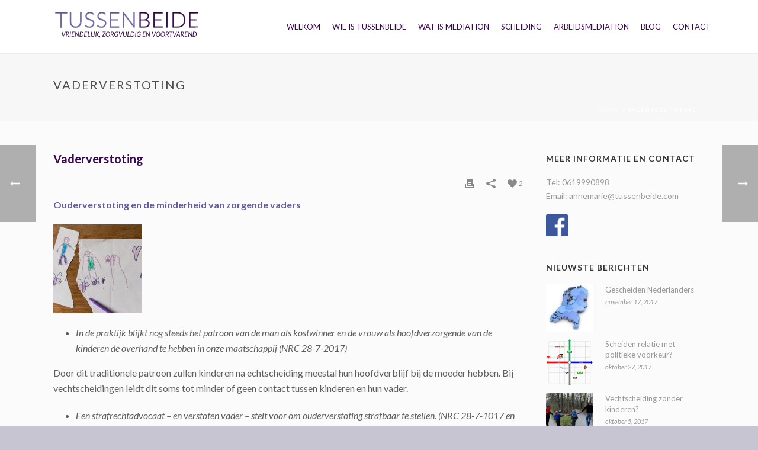

--- FILE ---
content_type: text/html; charset=UTF-8
request_url: https://tussenbeide.com/vaderverstoting-zorgende-vader/
body_size: 73599
content:
<!DOCTYPE html>
<html lang="nl-NL" >
<head>
    
<meta charset="UTF-8" />
<meta name="viewport" content="width=device-width, initial-scale=1.0, minimum-scale=1.0, maximum-scale=1.0, user-scalable=0" />
<meta http-equiv="X-UA-Compatible" content="IE=edge,chrome=1" />
<meta name="format-detection" content="telephone=no">
<script type="text/javascript">var ajaxurl = "https://tussenbeide.com/wp-admin/admin-ajax.php"</script><meta name='robots' content='index, follow, max-image-preview:large, max-snippet:-1, max-video-preview:-1' />
<style id="critical-path-css" type='text/css'>body,html{width:100%;height:100%;margin:0;padding:0}.page-preloader{top:0;left:0;z-index:999;position:fixed;height:100%;width:100%;text-align:center}.preloader-logo,.preloader-preview-area{top:50%;max-height:calc(50% - 20px);opacity:1}.preloader-preview-area{-webkit-animation-delay:-.2s;animation-delay:-.2s;-webkit-transform:translateY(100%);-ms-transform:translateY(100%);transform:translateY(100%);margin-top:10px;width:100%;text-align:center;position:absolute}.preloader-logo{max-width:90%;-webkit-transform:translateY(-100%);-ms-transform:translateY(-100%);transform:translateY(-100%);margin:-10px auto 0;position:relative}.ball-pulse>div,.ball-scale>div,.line-scale>div{margin:2px;display:inline-block}.ball-pulse>div{width:15px;height:15px;border-radius:100%;-webkit-animation-fill-mode:both;animation-fill-mode:both;-webkit-animation:ball-pulse .75s infinite cubic-bezier(.2,.68,.18,1.08);animation:ball-pulse .75s infinite cubic-bezier(.2,.68,.18,1.08)}.ball-pulse>div:nth-child(1){-webkit-animation-delay:-.36s;animation-delay:-.36s}.ball-pulse>div:nth-child(2){-webkit-animation-delay:-.24s;animation-delay:-.24s}.ball-pulse>div:nth-child(3){-webkit-animation-delay:-.12s;animation-delay:-.12s}@-webkit-keyframes ball-pulse{0%,80%{-webkit-transform:scale(1);transform:scale(1);opacity:1}45%{-webkit-transform:scale(.1);transform:scale(.1);opacity:.7}}@keyframes ball-pulse{0%,80%{-webkit-transform:scale(1);transform:scale(1);opacity:1}45%{-webkit-transform:scale(.1);transform:scale(.1);opacity:.7}}.ball-clip-rotate-pulse{position:relative;-webkit-transform:translateY(-15px) translateX(-10px);-ms-transform:translateY(-15px) translateX(-10px);transform:translateY(-15px) translateX(-10px);display:inline-block}.ball-clip-rotate-pulse>div{-webkit-animation-fill-mode:both;animation-fill-mode:both;position:absolute;top:0;left:0;border-radius:100%}.ball-clip-rotate-pulse>div:first-child{height:36px;width:36px;top:7px;left:-7px;-webkit-animation:ball-clip-rotate-pulse-scale 1s 0s cubic-bezier(.09,.57,.49,.9) infinite;animation:ball-clip-rotate-pulse-scale 1s 0s cubic-bezier(.09,.57,.49,.9) infinite}.ball-clip-rotate-pulse>div:last-child{position:absolute;width:50px;height:50px;left:-16px;top:-2px;background:0 0;border:2px solid;-webkit-animation:ball-clip-rotate-pulse-rotate 1s 0s cubic-bezier(.09,.57,.49,.9) infinite;animation:ball-clip-rotate-pulse-rotate 1s 0s cubic-bezier(.09,.57,.49,.9) infinite;-webkit-animation-duration:1s;animation-duration:1s}@-webkit-keyframes ball-clip-rotate-pulse-rotate{0%{-webkit-transform:rotate(0) scale(1);transform:rotate(0) scale(1)}50%{-webkit-transform:rotate(180deg) scale(.6);transform:rotate(180deg) scale(.6)}100%{-webkit-transform:rotate(360deg) scale(1);transform:rotate(360deg) scale(1)}}@keyframes ball-clip-rotate-pulse-rotate{0%{-webkit-transform:rotate(0) scale(1);transform:rotate(0) scale(1)}50%{-webkit-transform:rotate(180deg) scale(.6);transform:rotate(180deg) scale(.6)}100%{-webkit-transform:rotate(360deg) scale(1);transform:rotate(360deg) scale(1)}}@-webkit-keyframes ball-clip-rotate-pulse-scale{30%{-webkit-transform:scale(.3);transform:scale(.3)}100%{-webkit-transform:scale(1);transform:scale(1)}}@keyframes ball-clip-rotate-pulse-scale{30%{-webkit-transform:scale(.3);transform:scale(.3)}100%{-webkit-transform:scale(1);transform:scale(1)}}@-webkit-keyframes square-spin{25%{-webkit-transform:perspective(100px) rotateX(180deg) rotateY(0);transform:perspective(100px) rotateX(180deg) rotateY(0)}50%{-webkit-transform:perspective(100px) rotateX(180deg) rotateY(180deg);transform:perspective(100px) rotateX(180deg) rotateY(180deg)}75%{-webkit-transform:perspective(100px) rotateX(0) rotateY(180deg);transform:perspective(100px) rotateX(0) rotateY(180deg)}100%{-webkit-transform:perspective(100px) rotateX(0) rotateY(0);transform:perspective(100px) rotateX(0) rotateY(0)}}@keyframes square-spin{25%{-webkit-transform:perspective(100px) rotateX(180deg) rotateY(0);transform:perspective(100px) rotateX(180deg) rotateY(0)}50%{-webkit-transform:perspective(100px) rotateX(180deg) rotateY(180deg);transform:perspective(100px) rotateX(180deg) rotateY(180deg)}75%{-webkit-transform:perspective(100px) rotateX(0) rotateY(180deg);transform:perspective(100px) rotateX(0) rotateY(180deg)}100%{-webkit-transform:perspective(100px) rotateX(0) rotateY(0);transform:perspective(100px) rotateX(0) rotateY(0)}}.square-spin{display:inline-block}.square-spin>div{-webkit-animation-fill-mode:both;animation-fill-mode:both;width:50px;height:50px;-webkit-animation:square-spin 3s 0s cubic-bezier(.09,.57,.49,.9) infinite;animation:square-spin 3s 0s cubic-bezier(.09,.57,.49,.9) infinite}.cube-transition{position:relative;-webkit-transform:translate(-25px,-25px);-ms-transform:translate(-25px,-25px);transform:translate(-25px,-25px);display:inline-block}.cube-transition>div{-webkit-animation-fill-mode:both;animation-fill-mode:both;width:15px;height:15px;position:absolute;top:-5px;left:-5px;-webkit-animation:cube-transition 1.6s 0s infinite ease-in-out;animation:cube-transition 1.6s 0s infinite ease-in-out}.cube-transition>div:last-child{-webkit-animation-delay:-.8s;animation-delay:-.8s}@-webkit-keyframes cube-transition{25%{-webkit-transform:translateX(50px) scale(.5) rotate(-90deg);transform:translateX(50px) scale(.5) rotate(-90deg)}50%{-webkit-transform:translate(50px,50px) rotate(-180deg);transform:translate(50px,50px) rotate(-180deg)}75%{-webkit-transform:translateY(50px) scale(.5) rotate(-270deg);transform:translateY(50px) scale(.5) rotate(-270deg)}100%{-webkit-transform:rotate(-360deg);transform:rotate(-360deg)}}@keyframes cube-transition{25%{-webkit-transform:translateX(50px) scale(.5) rotate(-90deg);transform:translateX(50px) scale(.5) rotate(-90deg)}50%{-webkit-transform:translate(50px,50px) rotate(-180deg);transform:translate(50px,50px) rotate(-180deg)}75%{-webkit-transform:translateY(50px) scale(.5) rotate(-270deg);transform:translateY(50px) scale(.5) rotate(-270deg)}100%{-webkit-transform:rotate(-360deg);transform:rotate(-360deg)}}.ball-scale>div{border-radius:100%;-webkit-animation-fill-mode:both;animation-fill-mode:both;height:60px;width:60px;-webkit-animation:ball-scale 1s 0s ease-in-out infinite;animation:ball-scale 1s 0s ease-in-out infinite}.ball-scale-multiple>div,.line-scale>div{-webkit-animation-fill-mode:both;height:50px}@-webkit-keyframes ball-scale{0%{-webkit-transform:scale(0);transform:scale(0)}100%{-webkit-transform:scale(1);transform:scale(1);opacity:0}}@keyframes ball-scale{0%{-webkit-transform:scale(0);transform:scale(0)}100%{-webkit-transform:scale(1);transform:scale(1);opacity:0}}.line-scale>div{animation-fill-mode:both;width:5px;border-radius:2px}.line-scale>div:nth-child(1){-webkit-animation:line-scale 1s -.5s infinite cubic-bezier(.2,.68,.18,1.08);animation:line-scale 1s -.5s infinite cubic-bezier(.2,.68,.18,1.08)}.line-scale>div:nth-child(2){-webkit-animation:line-scale 1s -.4s infinite cubic-bezier(.2,.68,.18,1.08);animation:line-scale 1s -.4s infinite cubic-bezier(.2,.68,.18,1.08)}.line-scale>div:nth-child(3){-webkit-animation:line-scale 1s -.3s infinite cubic-bezier(.2,.68,.18,1.08);animation:line-scale 1s -.3s infinite cubic-bezier(.2,.68,.18,1.08)}.line-scale>div:nth-child(4){-webkit-animation:line-scale 1s -.2s infinite cubic-bezier(.2,.68,.18,1.08);animation:line-scale 1s -.2s infinite cubic-bezier(.2,.68,.18,1.08)}.line-scale>div:nth-child(5){-webkit-animation:line-scale 1s -.1s infinite cubic-bezier(.2,.68,.18,1.08);animation:line-scale 1s -.1s infinite cubic-bezier(.2,.68,.18,1.08)}@-webkit-keyframes line-scale{0%,100%{-webkit-transform:scaley(1);transform:scaley(1)}50%{-webkit-transform:scaley(.4);transform:scaley(.4)}}@keyframes line-scale{0%,100%{-webkit-transform:scaley(1);transform:scaley(1)}50%{-webkit-transform:scaley(.4);transform:scaley(.4)}}.ball-scale-multiple{position:relative;-webkit-transform:translateY(30px);-ms-transform:translateY(30px);transform:translateY(30px);display:inline-block}.ball-scale-multiple>div{border-radius:100%;animation-fill-mode:both;margin:0;position:absolute;left:-30px;top:0;opacity:0;width:50px;-webkit-animation:ball-scale-multiple 1s 0s linear infinite;animation:ball-scale-multiple 1s 0s linear infinite}.ball-scale-multiple>div:nth-child(2),.ball-scale-multiple>div:nth-child(3){-webkit-animation-delay:-.2s;animation-delay:-.2s}@-webkit-keyframes ball-scale-multiple{0%{-webkit-transform:scale(0);transform:scale(0);opacity:0}5%{opacity:1}100%{-webkit-transform:scale(1);transform:scale(1);opacity:0}}@keyframes ball-scale-multiple{0%{-webkit-transform:scale(0);transform:scale(0);opacity:0}5%{opacity:1}100%{-webkit-transform:scale(1);transform:scale(1);opacity:0}}.ball-pulse-sync{display:inline-block}.ball-pulse-sync>div{width:15px;height:15px;border-radius:100%;margin:2px;-webkit-animation-fill-mode:both;animation-fill-mode:both;display:inline-block}.ball-pulse-sync>div:nth-child(1){-webkit-animation:ball-pulse-sync .6s -.21s infinite ease-in-out;animation:ball-pulse-sync .6s -.21s infinite ease-in-out}.ball-pulse-sync>div:nth-child(2){-webkit-animation:ball-pulse-sync .6s -.14s infinite ease-in-out;animation:ball-pulse-sync .6s -.14s infinite ease-in-out}.ball-pulse-sync>div:nth-child(3){-webkit-animation:ball-pulse-sync .6s -70ms infinite ease-in-out;animation:ball-pulse-sync .6s -70ms infinite ease-in-out}@-webkit-keyframes ball-pulse-sync{33%{-webkit-transform:translateY(10px);transform:translateY(10px)}66%{-webkit-transform:translateY(-10px);transform:translateY(-10px)}100%{-webkit-transform:translateY(0);transform:translateY(0)}}@keyframes ball-pulse-sync{33%{-webkit-transform:translateY(10px);transform:translateY(10px)}66%{-webkit-transform:translateY(-10px);transform:translateY(-10px)}100%{-webkit-transform:translateY(0);transform:translateY(0)}}.transparent-circle{display:inline-block;border-top:.5em solid rgba(255,255,255,.2);border-right:.5em solid rgba(255,255,255,.2);border-bottom:.5em solid rgba(255,255,255,.2);border-left:.5em solid #fff;-webkit-transform:translateZ(0);transform:translateZ(0);-webkit-animation:transparent-circle 1.1s infinite linear;animation:transparent-circle 1.1s infinite linear;width:50px;height:50px;border-radius:50%}.transparent-circle:after{border-radius:50%;width:10em;height:10em}@-webkit-keyframes transparent-circle{0%{-webkit-transform:rotate(0);transform:rotate(0)}100%{-webkit-transform:rotate(360deg);transform:rotate(360deg)}}@keyframes transparent-circle{0%{-webkit-transform:rotate(0);transform:rotate(0)}100%{-webkit-transform:rotate(360deg);transform:rotate(360deg)}}.ball-spin-fade-loader{position:relative;top:-10px;left:-10px;display:inline-block}.ball-spin-fade-loader>div{width:15px;height:15px;border-radius:100%;margin:2px;-webkit-animation-fill-mode:both;animation-fill-mode:both;position:absolute;-webkit-animation:ball-spin-fade-loader 1s infinite linear;animation:ball-spin-fade-loader 1s infinite linear}.ball-spin-fade-loader>div:nth-child(1){top:25px;left:0;animation-delay:-.84s;-webkit-animation-delay:-.84s}.ball-spin-fade-loader>div:nth-child(2){top:17.05px;left:17.05px;animation-delay:-.72s;-webkit-animation-delay:-.72s}.ball-spin-fade-loader>div:nth-child(3){top:0;left:25px;animation-delay:-.6s;-webkit-animation-delay:-.6s}.ball-spin-fade-loader>div:nth-child(4){top:-17.05px;left:17.05px;animation-delay:-.48s;-webkit-animation-delay:-.48s}.ball-spin-fade-loader>div:nth-child(5){top:-25px;left:0;animation-delay:-.36s;-webkit-animation-delay:-.36s}.ball-spin-fade-loader>div:nth-child(6){top:-17.05px;left:-17.05px;animation-delay:-.24s;-webkit-animation-delay:-.24s}.ball-spin-fade-loader>div:nth-child(7){top:0;left:-25px;animation-delay:-.12s;-webkit-animation-delay:-.12s}.ball-spin-fade-loader>div:nth-child(8){top:17.05px;left:-17.05px;animation-delay:0s;-webkit-animation-delay:0s}@-webkit-keyframes ball-spin-fade-loader{50%{opacity:.3;-webkit-transform:scale(.4);transform:scale(.4)}100%{opacity:1;-webkit-transform:scale(1);transform:scale(1)}}@keyframes ball-spin-fade-loader{50%{opacity:.3;-webkit-transform:scale(.4);transform:scale(.4)}100%{opacity:1;-webkit-transform:scale(1);transform:scale(1)}}</style>
	<!-- This site is optimized with the Yoast SEO plugin v22.8 - https://yoast.com/wordpress/plugins/seo/ -->
	<title>vechtscheiding ouderverstoting</title>
	<meta name="description" content="Ouderverstoting strafbaar stellen; welk probleem lost dat op?" />
	<link rel="canonical" href="https://tussenbeide.com/vaderverstoting-zorgende-vader/" />
	<meta property="og:locale" content="nl_NL" />
	<meta property="og:type" content="article" />
	<meta property="og:title" content="vechtscheiding ouderverstoting" />
	<meta property="og:description" content="Ouderverstoting strafbaar stellen; welk probleem lost dat op?" />
	<meta property="og:url" content="https://tussenbeide.com/vaderverstoting-zorgende-vader/" />
	<meta property="og:site_name" content="TussenBeide.com" />
	<meta property="article:published_time" content="2017-07-31T08:27:28+00:00" />
	<meta property="article:modified_time" content="2017-07-31T08:31:03+00:00" />
	<meta property="og:image" content="https://tussenbeide.com/wp-content/uploads/2017/07/vaderverstoting.jpg" />
	<meta property="og:image:width" content="1280" />
	<meta property="og:image:height" content="848" />
	<meta property="og:image:type" content="image/jpeg" />
	<meta name="author" content="TussenBeide" />
	<meta name="twitter:label1" content="Geschreven door" />
	<meta name="twitter:data1" content="TussenBeide" />
	<meta name="twitter:label2" content="Geschatte leestijd" />
	<meta name="twitter:data2" content="3 minuten" />
	<script type="application/ld+json" class="yoast-schema-graph">{"@context":"https://schema.org","@graph":[{"@type":"WebPage","@id":"https://tussenbeide.com/vaderverstoting-zorgende-vader/","url":"https://tussenbeide.com/vaderverstoting-zorgende-vader/","name":"vechtscheiding ouderverstoting","isPartOf":{"@id":"https://tussenbeide.com/#website"},"primaryImageOfPage":{"@id":"https://tussenbeide.com/vaderverstoting-zorgende-vader/#primaryimage"},"image":{"@id":"https://tussenbeide.com/vaderverstoting-zorgende-vader/#primaryimage"},"thumbnailUrl":"https://tussenbeide.com/wp-content/uploads/2017/07/vaderverstoting.jpg","datePublished":"2017-07-31T08:27:28+00:00","dateModified":"2017-07-31T08:31:03+00:00","author":{"@id":"https://tussenbeide.com/#/schema/person/90fb3808f9ed93c025ccf1f35df676c5"},"description":"Ouderverstoting strafbaar stellen; welk probleem lost dat op?","breadcrumb":{"@id":"https://tussenbeide.com/vaderverstoting-zorgende-vader/#breadcrumb"},"inLanguage":"nl-NL","potentialAction":[{"@type":"ReadAction","target":["https://tussenbeide.com/vaderverstoting-zorgende-vader/"]}]},{"@type":"ImageObject","inLanguage":"nl-NL","@id":"https://tussenbeide.com/vaderverstoting-zorgende-vader/#primaryimage","url":"https://tussenbeide.com/wp-content/uploads/2017/07/vaderverstoting.jpg","contentUrl":"https://tussenbeide.com/wp-content/uploads/2017/07/vaderverstoting.jpg","width":1280,"height":848},{"@type":"BreadcrumbList","@id":"https://tussenbeide.com/vaderverstoting-zorgende-vader/#breadcrumb","itemListElement":[{"@type":"ListItem","position":1,"name":"Home","item":"https://tussenbeide.com/"},{"@type":"ListItem","position":2,"name":"Vaderverstoting"}]},{"@type":"WebSite","@id":"https://tussenbeide.com/#website","url":"https://tussenbeide.com/","name":"TussenBeide.com","description":"Tussenbeide - mediation voor scheiding en arbeidsconflict","potentialAction":[{"@type":"SearchAction","target":{"@type":"EntryPoint","urlTemplate":"https://tussenbeide.com/?s={search_term_string}"},"query-input":"required name=search_term_string"}],"inLanguage":"nl-NL"},{"@type":"Person","@id":"https://tussenbeide.com/#/schema/person/90fb3808f9ed93c025ccf1f35df676c5","name":"TussenBeide","image":{"@type":"ImageObject","inLanguage":"nl-NL","@id":"https://tussenbeide.com/#/schema/person/image/","url":"https://secure.gravatar.com/avatar/67ccc8d45d4eca94a696299ca63b9311?s=96&d=mm&r=g","contentUrl":"https://secure.gravatar.com/avatar/67ccc8d45d4eca94a696299ca63b9311?s=96&d=mm&r=g","caption":"TussenBeide"},"url":"https://tussenbeide.com/author/tussenbeide/"}]}</script>
	<!-- / Yoast SEO plugin. -->


<link rel='dns-prefetch' href='//fonts.googleapis.com' />
<link rel="alternate" type="application/rss+xml" title="TussenBeide.com &raquo; feed" href="https://tussenbeide.com/feed/" />
<link rel="alternate" type="application/rss+xml" title="TussenBeide.com &raquo; reactiesfeed" href="https://tussenbeide.com/comments/feed/" />

<link rel="shortcut icon" href="https://tussenbeide.com/wp-content/uploads/2014/10/favi.png"  />
<link rel="apple-touch-icon-precomposed" href="https://tussenbeide.com/wp-content/uploads/2014/10/favi.png">
<link rel="apple-touch-icon-precomposed" sizes="114x114" href="https://tussenbeide.com/wp-content/uploads/2014/10/favi.png">
<link rel="apple-touch-icon-precomposed" sizes="72x72" href="https://tussenbeide.com/wp-content/uploads/2014/10/favi.png">
<link rel="apple-touch-icon-precomposed" sizes="144x144" href="https://tussenbeide.com/wp-content/uploads/2014/10/favi.png">
<link rel="alternate" type="application/rss+xml" title="TussenBeide.com &raquo; Vaderverstoting reactiesfeed" href="https://tussenbeide.com/vaderverstoting-zorgende-vader/feed/" />
<script type="text/javascript">
window.abb = {};
php = {};
window.PHP = {};
PHP.ajax = "https://tussenbeide.com/wp-admin/admin-ajax.php";PHP.wp_p_id = "741";var mk_header_parallax, mk_banner_parallax, mk_page_parallax, mk_footer_parallax, mk_body_parallax;
var mk_images_dir = "https://tussenbeide.com/wp-content/themes/jupiter/assets/images",
mk_theme_js_path = "https://tussenbeide.com/wp-content/themes/jupiter/assets/js",
mk_theme_dir = "https://tussenbeide.com/wp-content/themes/jupiter",
mk_captcha_placeholder = "Enter Captcha",
mk_captcha_invalid_txt = "Invalid. Try again.",
mk_captcha_correct_txt = "Captcha correct.",
mk_responsive_nav_width = 1140,
mk_vertical_header_back = "Back",
mk_vertical_header_anim = "1",
mk_check_rtl = true,
mk_grid_width = 1140,
mk_ajax_search_option = "disable",
mk_preloader_bg_color = "#ffffff",
mk_accent_color = "#817da3",
mk_go_to_top =  "true",
mk_smooth_scroll =  "true",
mk_preloader_bar_color = "#817da3",
mk_preloader_logo = "";
var mk_header_parallax = false,
mk_banner_parallax = false,
mk_page_parallax = false,
mk_footer_parallax = false,
mk_body_parallax = false,
mk_no_more_posts = "No More Posts";
</script>
		<!-- This site uses the Google Analytics by MonsterInsights plugin v8.27.0 - Using Analytics tracking - https://www.monsterinsights.com/ -->
		<!-- Opmerking: MonsterInsights is momenteel niet geconfigureerd op deze site. De site eigenaar moet authenticeren met Google Analytics in de MonsterInsights instellingen scherm. -->
					<!-- No tracking code set -->
				<!-- / Google Analytics by MonsterInsights -->
		<script type="text/javascript">
/* <![CDATA[ */
window._wpemojiSettings = {"baseUrl":"https:\/\/s.w.org\/images\/core\/emoji\/15.0.3\/72x72\/","ext":".png","svgUrl":"https:\/\/s.w.org\/images\/core\/emoji\/15.0.3\/svg\/","svgExt":".svg","source":{"concatemoji":"https:\/\/tussenbeide.com\/wp-includes\/js\/wp-emoji-release.min.js"}};
/*! This file is auto-generated */
!function(i,n){var o,s,e;function c(e){try{var t={supportTests:e,timestamp:(new Date).valueOf()};sessionStorage.setItem(o,JSON.stringify(t))}catch(e){}}function p(e,t,n){e.clearRect(0,0,e.canvas.width,e.canvas.height),e.fillText(t,0,0);var t=new Uint32Array(e.getImageData(0,0,e.canvas.width,e.canvas.height).data),r=(e.clearRect(0,0,e.canvas.width,e.canvas.height),e.fillText(n,0,0),new Uint32Array(e.getImageData(0,0,e.canvas.width,e.canvas.height).data));return t.every(function(e,t){return e===r[t]})}function u(e,t,n){switch(t){case"flag":return n(e,"\ud83c\udff3\ufe0f\u200d\u26a7\ufe0f","\ud83c\udff3\ufe0f\u200b\u26a7\ufe0f")?!1:!n(e,"\ud83c\uddfa\ud83c\uddf3","\ud83c\uddfa\u200b\ud83c\uddf3")&&!n(e,"\ud83c\udff4\udb40\udc67\udb40\udc62\udb40\udc65\udb40\udc6e\udb40\udc67\udb40\udc7f","\ud83c\udff4\u200b\udb40\udc67\u200b\udb40\udc62\u200b\udb40\udc65\u200b\udb40\udc6e\u200b\udb40\udc67\u200b\udb40\udc7f");case"emoji":return!n(e,"\ud83d\udc26\u200d\u2b1b","\ud83d\udc26\u200b\u2b1b")}return!1}function f(e,t,n){var r="undefined"!=typeof WorkerGlobalScope&&self instanceof WorkerGlobalScope?new OffscreenCanvas(300,150):i.createElement("canvas"),a=r.getContext("2d",{willReadFrequently:!0}),o=(a.textBaseline="top",a.font="600 32px Arial",{});return e.forEach(function(e){o[e]=t(a,e,n)}),o}function t(e){var t=i.createElement("script");t.src=e,t.defer=!0,i.head.appendChild(t)}"undefined"!=typeof Promise&&(o="wpEmojiSettingsSupports",s=["flag","emoji"],n.supports={everything:!0,everythingExceptFlag:!0},e=new Promise(function(e){i.addEventListener("DOMContentLoaded",e,{once:!0})}),new Promise(function(t){var n=function(){try{var e=JSON.parse(sessionStorage.getItem(o));if("object"==typeof e&&"number"==typeof e.timestamp&&(new Date).valueOf()<e.timestamp+604800&&"object"==typeof e.supportTests)return e.supportTests}catch(e){}return null}();if(!n){if("undefined"!=typeof Worker&&"undefined"!=typeof OffscreenCanvas&&"undefined"!=typeof URL&&URL.createObjectURL&&"undefined"!=typeof Blob)try{var e="postMessage("+f.toString()+"("+[JSON.stringify(s),u.toString(),p.toString()].join(",")+"));",r=new Blob([e],{type:"text/javascript"}),a=new Worker(URL.createObjectURL(r),{name:"wpTestEmojiSupports"});return void(a.onmessage=function(e){c(n=e.data),a.terminate(),t(n)})}catch(e){}c(n=f(s,u,p))}t(n)}).then(function(e){for(var t in e)n.supports[t]=e[t],n.supports.everything=n.supports.everything&&n.supports[t],"flag"!==t&&(n.supports.everythingExceptFlag=n.supports.everythingExceptFlag&&n.supports[t]);n.supports.everythingExceptFlag=n.supports.everythingExceptFlag&&!n.supports.flag,n.DOMReady=!1,n.readyCallback=function(){n.DOMReady=!0}}).then(function(){return e}).then(function(){var e;n.supports.everything||(n.readyCallback(),(e=n.source||{}).concatemoji?t(e.concatemoji):e.wpemoji&&e.twemoji&&(t(e.twemoji),t(e.wpemoji)))}))}((window,document),window._wpemojiSettings);
/* ]]> */
</script>
<style id='wp-emoji-styles-inline-css' type='text/css'>

	img.wp-smiley, img.emoji {
		display: inline !important;
		border: none !important;
		box-shadow: none !important;
		height: 1em !important;
		width: 1em !important;
		margin: 0 0.07em !important;
		vertical-align: -0.1em !important;
		background: none !important;
		padding: 0 !important;
	}
</style>
<link rel='stylesheet' id='wp-block-library-css' href='https://tussenbeide.com/wp-includes/css/dist/block-library/style.min.css' type='text/css' media='all' />
<style id='classic-theme-styles-inline-css' type='text/css'>
/*! This file is auto-generated */
.wp-block-button__link{color:#fff;background-color:#32373c;border-radius:9999px;box-shadow:none;text-decoration:none;padding:calc(.667em + 2px) calc(1.333em + 2px);font-size:1.125em}.wp-block-file__button{background:#32373c;color:#fff;text-decoration:none}
</style>
<style id='global-styles-inline-css' type='text/css'>
body{--wp--preset--color--black: #000000;--wp--preset--color--cyan-bluish-gray: #abb8c3;--wp--preset--color--white: #ffffff;--wp--preset--color--pale-pink: #f78da7;--wp--preset--color--vivid-red: #cf2e2e;--wp--preset--color--luminous-vivid-orange: #ff6900;--wp--preset--color--luminous-vivid-amber: #fcb900;--wp--preset--color--light-green-cyan: #7bdcb5;--wp--preset--color--vivid-green-cyan: #00d084;--wp--preset--color--pale-cyan-blue: #8ed1fc;--wp--preset--color--vivid-cyan-blue: #0693e3;--wp--preset--color--vivid-purple: #9b51e0;--wp--preset--gradient--vivid-cyan-blue-to-vivid-purple: linear-gradient(135deg,rgba(6,147,227,1) 0%,rgb(155,81,224) 100%);--wp--preset--gradient--light-green-cyan-to-vivid-green-cyan: linear-gradient(135deg,rgb(122,220,180) 0%,rgb(0,208,130) 100%);--wp--preset--gradient--luminous-vivid-amber-to-luminous-vivid-orange: linear-gradient(135deg,rgba(252,185,0,1) 0%,rgba(255,105,0,1) 100%);--wp--preset--gradient--luminous-vivid-orange-to-vivid-red: linear-gradient(135deg,rgba(255,105,0,1) 0%,rgb(207,46,46) 100%);--wp--preset--gradient--very-light-gray-to-cyan-bluish-gray: linear-gradient(135deg,rgb(238,238,238) 0%,rgb(169,184,195) 100%);--wp--preset--gradient--cool-to-warm-spectrum: linear-gradient(135deg,rgb(74,234,220) 0%,rgb(151,120,209) 20%,rgb(207,42,186) 40%,rgb(238,44,130) 60%,rgb(251,105,98) 80%,rgb(254,248,76) 100%);--wp--preset--gradient--blush-light-purple: linear-gradient(135deg,rgb(255,206,236) 0%,rgb(152,150,240) 100%);--wp--preset--gradient--blush-bordeaux: linear-gradient(135deg,rgb(254,205,165) 0%,rgb(254,45,45) 50%,rgb(107,0,62) 100%);--wp--preset--gradient--luminous-dusk: linear-gradient(135deg,rgb(255,203,112) 0%,rgb(199,81,192) 50%,rgb(65,88,208) 100%);--wp--preset--gradient--pale-ocean: linear-gradient(135deg,rgb(255,245,203) 0%,rgb(182,227,212) 50%,rgb(51,167,181) 100%);--wp--preset--gradient--electric-grass: linear-gradient(135deg,rgb(202,248,128) 0%,rgb(113,206,126) 100%);--wp--preset--gradient--midnight: linear-gradient(135deg,rgb(2,3,129) 0%,rgb(40,116,252) 100%);--wp--preset--font-size--small: 13px;--wp--preset--font-size--medium: 20px;--wp--preset--font-size--large: 36px;--wp--preset--font-size--x-large: 42px;--wp--preset--spacing--20: 0.44rem;--wp--preset--spacing--30: 0.67rem;--wp--preset--spacing--40: 1rem;--wp--preset--spacing--50: 1.5rem;--wp--preset--spacing--60: 2.25rem;--wp--preset--spacing--70: 3.38rem;--wp--preset--spacing--80: 5.06rem;--wp--preset--shadow--natural: 6px 6px 9px rgba(0, 0, 0, 0.2);--wp--preset--shadow--deep: 12px 12px 50px rgba(0, 0, 0, 0.4);--wp--preset--shadow--sharp: 6px 6px 0px rgba(0, 0, 0, 0.2);--wp--preset--shadow--outlined: 6px 6px 0px -3px rgba(255, 255, 255, 1), 6px 6px rgba(0, 0, 0, 1);--wp--preset--shadow--crisp: 6px 6px 0px rgba(0, 0, 0, 1);}:where(.is-layout-flex){gap: 0.5em;}:where(.is-layout-grid){gap: 0.5em;}body .is-layout-flex{display: flex;}body .is-layout-flex{flex-wrap: wrap;align-items: center;}body .is-layout-flex > *{margin: 0;}body .is-layout-grid{display: grid;}body .is-layout-grid > *{margin: 0;}:where(.wp-block-columns.is-layout-flex){gap: 2em;}:where(.wp-block-columns.is-layout-grid){gap: 2em;}:where(.wp-block-post-template.is-layout-flex){gap: 1.25em;}:where(.wp-block-post-template.is-layout-grid){gap: 1.25em;}.has-black-color{color: var(--wp--preset--color--black) !important;}.has-cyan-bluish-gray-color{color: var(--wp--preset--color--cyan-bluish-gray) !important;}.has-white-color{color: var(--wp--preset--color--white) !important;}.has-pale-pink-color{color: var(--wp--preset--color--pale-pink) !important;}.has-vivid-red-color{color: var(--wp--preset--color--vivid-red) !important;}.has-luminous-vivid-orange-color{color: var(--wp--preset--color--luminous-vivid-orange) !important;}.has-luminous-vivid-amber-color{color: var(--wp--preset--color--luminous-vivid-amber) !important;}.has-light-green-cyan-color{color: var(--wp--preset--color--light-green-cyan) !important;}.has-vivid-green-cyan-color{color: var(--wp--preset--color--vivid-green-cyan) !important;}.has-pale-cyan-blue-color{color: var(--wp--preset--color--pale-cyan-blue) !important;}.has-vivid-cyan-blue-color{color: var(--wp--preset--color--vivid-cyan-blue) !important;}.has-vivid-purple-color{color: var(--wp--preset--color--vivid-purple) !important;}.has-black-background-color{background-color: var(--wp--preset--color--black) !important;}.has-cyan-bluish-gray-background-color{background-color: var(--wp--preset--color--cyan-bluish-gray) !important;}.has-white-background-color{background-color: var(--wp--preset--color--white) !important;}.has-pale-pink-background-color{background-color: var(--wp--preset--color--pale-pink) !important;}.has-vivid-red-background-color{background-color: var(--wp--preset--color--vivid-red) !important;}.has-luminous-vivid-orange-background-color{background-color: var(--wp--preset--color--luminous-vivid-orange) !important;}.has-luminous-vivid-amber-background-color{background-color: var(--wp--preset--color--luminous-vivid-amber) !important;}.has-light-green-cyan-background-color{background-color: var(--wp--preset--color--light-green-cyan) !important;}.has-vivid-green-cyan-background-color{background-color: var(--wp--preset--color--vivid-green-cyan) !important;}.has-pale-cyan-blue-background-color{background-color: var(--wp--preset--color--pale-cyan-blue) !important;}.has-vivid-cyan-blue-background-color{background-color: var(--wp--preset--color--vivid-cyan-blue) !important;}.has-vivid-purple-background-color{background-color: var(--wp--preset--color--vivid-purple) !important;}.has-black-border-color{border-color: var(--wp--preset--color--black) !important;}.has-cyan-bluish-gray-border-color{border-color: var(--wp--preset--color--cyan-bluish-gray) !important;}.has-white-border-color{border-color: var(--wp--preset--color--white) !important;}.has-pale-pink-border-color{border-color: var(--wp--preset--color--pale-pink) !important;}.has-vivid-red-border-color{border-color: var(--wp--preset--color--vivid-red) !important;}.has-luminous-vivid-orange-border-color{border-color: var(--wp--preset--color--luminous-vivid-orange) !important;}.has-luminous-vivid-amber-border-color{border-color: var(--wp--preset--color--luminous-vivid-amber) !important;}.has-light-green-cyan-border-color{border-color: var(--wp--preset--color--light-green-cyan) !important;}.has-vivid-green-cyan-border-color{border-color: var(--wp--preset--color--vivid-green-cyan) !important;}.has-pale-cyan-blue-border-color{border-color: var(--wp--preset--color--pale-cyan-blue) !important;}.has-vivid-cyan-blue-border-color{border-color: var(--wp--preset--color--vivid-cyan-blue) !important;}.has-vivid-purple-border-color{border-color: var(--wp--preset--color--vivid-purple) !important;}.has-vivid-cyan-blue-to-vivid-purple-gradient-background{background: var(--wp--preset--gradient--vivid-cyan-blue-to-vivid-purple) !important;}.has-light-green-cyan-to-vivid-green-cyan-gradient-background{background: var(--wp--preset--gradient--light-green-cyan-to-vivid-green-cyan) !important;}.has-luminous-vivid-amber-to-luminous-vivid-orange-gradient-background{background: var(--wp--preset--gradient--luminous-vivid-amber-to-luminous-vivid-orange) !important;}.has-luminous-vivid-orange-to-vivid-red-gradient-background{background: var(--wp--preset--gradient--luminous-vivid-orange-to-vivid-red) !important;}.has-very-light-gray-to-cyan-bluish-gray-gradient-background{background: var(--wp--preset--gradient--very-light-gray-to-cyan-bluish-gray) !important;}.has-cool-to-warm-spectrum-gradient-background{background: var(--wp--preset--gradient--cool-to-warm-spectrum) !important;}.has-blush-light-purple-gradient-background{background: var(--wp--preset--gradient--blush-light-purple) !important;}.has-blush-bordeaux-gradient-background{background: var(--wp--preset--gradient--blush-bordeaux) !important;}.has-luminous-dusk-gradient-background{background: var(--wp--preset--gradient--luminous-dusk) !important;}.has-pale-ocean-gradient-background{background: var(--wp--preset--gradient--pale-ocean) !important;}.has-electric-grass-gradient-background{background: var(--wp--preset--gradient--electric-grass) !important;}.has-midnight-gradient-background{background: var(--wp--preset--gradient--midnight) !important;}.has-small-font-size{font-size: var(--wp--preset--font-size--small) !important;}.has-medium-font-size{font-size: var(--wp--preset--font-size--medium) !important;}.has-large-font-size{font-size: var(--wp--preset--font-size--large) !important;}.has-x-large-font-size{font-size: var(--wp--preset--font-size--x-large) !important;}
.wp-block-navigation a:where(:not(.wp-element-button)){color: inherit;}
:where(.wp-block-post-template.is-layout-flex){gap: 1.25em;}:where(.wp-block-post-template.is-layout-grid){gap: 1.25em;}
:where(.wp-block-columns.is-layout-flex){gap: 2em;}:where(.wp-block-columns.is-layout-grid){gap: 2em;}
.wp-block-pullquote{font-size: 1.5em;line-height: 1.6;}
</style>
<link rel='stylesheet' id='theme-styles-css' href='https://tussenbeide.com/wp-content/themes/jupiter/assets/stylesheet/min/core-styles.css' type='text/css' media='all' />
<link rel='stylesheet' id='google-font-api-special-1-css' href='https://fonts.googleapis.com/css?family=Lato%3A100italic%2C200italic%2C300italic%2C400italic%2C500italic%2C600italic%2C700italic%2C800italic%2C900italic%2C100%2C200%2C300%2C400%2C500%2C600%2C700%2C800%2C900' type='text/css' media='all' />
<link rel='stylesheet' id='global-assets-css-css' href='https://tussenbeide.com/wp-content/uploads/mk_assets/components-production.min.css' type='text/css' media='all' />
<link rel='stylesheet' id='theme-options-css' href='https://tussenbeide.com/wp-content/uploads/mk_assets/theme-options-production.css' type='text/css' media='all' />
<link rel='stylesheet' id='mk-style-css' href='https://tussenbeide.com/wp-content/themes/jupiter/style.css' type='text/css' media='all' />
<link rel='stylesheet' id='theme-dynamic-styles-css' href='https://tussenbeide.com/wp-content/themes/jupiter/custom.css' type='text/css' media='all' />
<style id='theme-dynamic-styles-inline-css' type='text/css'>
body { background-color:#c8c5d3; } .mk-header { background-color:#f7f7f7;background-size:cover;-webkit-background-size:cover;-moz-background-size:cover; } .mk-header-bg { background-color:#fff; } .mk-classic-nav-bg { background-color:#fff; } #theme-page { background-color:#fbfbfb; } #mk-footer { background-color:#f0f0f0; } #mk-boxed-layout { -webkit-box-shadow:0 0 1px rgba(0, 0, 0, 4); -moz-box-shadow:0 0 1px rgba(0, 0, 0, 4); box-shadow:0 0 1px rgba(0, 0, 0, 4); } .mk-news-tab .mk-tabs-tabs .is-active a, .mk-fancy-title.pattern-style span, .mk-fancy-title.pattern-style.color-gradient span:after, .page-bg-color { background-color:#fbfbfb; } .page-title { font-size:20px; color:#4d4d4d; text-transform:uppercase; font-weight:inherit; letter-spacing:2px; } .page-subtitle { font-size:14px; line-height:100%; color:#a3a3a3; font-size:14px; text-transform:none; } .mk-header { border-bottom:1px solid #ededed; } .header-style-1 .mk-header-padding-wrapper, .header-style-2 .mk-header-padding-wrapper, .header-style-3 .mk-header-padding-wrapper { padding-top:91px; } @font-face { font-family:'star'; src:url('https://tussenbeide.com/wp-content/themes/jupiter/assets/stylesheet/fonts/star/font.eot'); src:url('https://tussenbeide.com/wp-content/themes/jupiter/assets/stylesheet/fonts/star/font.eot?#iefix') format('embedded-opentype'), url('https://tussenbeide.com/wp-content/themes/jupiter/assets/stylesheet/fonts/star/font.woff') format('woff'), url('https://tussenbeide.com/wp-content/themes/jupiter/assets/stylesheet/fonts/star/font.ttf') format('truetype'), url('https://tussenbeide.com/wp-content/themes/jupiter/assets/stylesheet/fonts/star/font.svg#star') format('svg'); font-weight:normal; font-style:normal; } @font-face { font-family:'WooCommerce'; src:url('https://tussenbeide.com/wp-content/themes/jupiter/assets/stylesheet/fonts/woocommerce/font.eot'); src:url('https://tussenbeide.com/wp-content/themes/jupiter/assets/stylesheet/fonts/woocommerce/font.eot?#iefix') format('embedded-opentype'), url('https://tussenbeide.com/wp-content/themes/jupiter/assets/stylesheet/fonts/woocommerce/font.woff') format('woff'), url('https://tussenbeide.com/wp-content/themes/jupiter/assets/stylesheet/fonts/woocommerce/font.ttf') format('truetype'), url('https://tussenbeide.com/wp-content/themes/jupiter/assets/stylesheet/fonts/woocommerce/font.svg#WooCommerce') format('svg'); font-weight:normal; font-style:normal; }
</style>
<script type="text/javascript" src="https://tussenbeide.com/wp-includes/js/jquery/jquery.min.js" id="jquery-core-js"></script>
<script type="text/javascript" src="https://tussenbeide.com/wp-includes/js/jquery/jquery-migrate.min.js" id="jquery-migrate-js"></script>
<link rel="https://api.w.org/" href="https://tussenbeide.com/wp-json/" /><link rel="alternate" type="application/json" href="https://tussenbeide.com/wp-json/wp/v2/posts/741" /><link rel="EditURI" type="application/rsd+xml" title="RSD" href="https://tussenbeide.com/xmlrpc.php?rsd" />
<link rel='shortlink' href='https://tussenbeide.com/?p=741' />
<link rel="alternate" type="application/json+oembed" href="https://tussenbeide.com/wp-json/oembed/1.0/embed?url=https%3A%2F%2Ftussenbeide.com%2Fvaderverstoting-zorgende-vader%2F" />
<link rel="alternate" type="text/xml+oembed" href="https://tussenbeide.com/wp-json/oembed/1.0/embed?url=https%3A%2F%2Ftussenbeide.com%2Fvaderverstoting-zorgende-vader%2F&#038;format=xml" />
<meta property="og:site_name" content="TussenBeide.com"/>
<meta property="og:image" content="https://tussenbeide.com/wp-content/uploads/2017/07/vaderverstoting.jpg"/>
<meta property="og:url" content="https://tussenbeide.com/vaderverstoting-zorgende-vader/"/>
<meta property="og:title" content="Vaderverstoting"/>
<meta property="og:description" content="Ouderverstoting en de minderheid van zorgende vaders In de praktijk blijkt nog steeds het patroon van de man als kostwinner en de vrouw als hoofdverzorgende van de kinderen de overhand te hebben in onze maatschappij (NRC 28-7-2017) Door dit traditionele patroon zullen kinderen na echtscheiding meestal hun hoofdverblijf bij de moeder hebben. Bij vechtscheidingen leidt [&hellip;]"/>
<meta property="og:type" content="article"/>
<script> var isTest = false; </script>
<style id="js-media-query-css">.mk-event-countdown-ul:media( max-width: 750px ) li{width:90%;display:block;margin:0 auto 15px}.mk-process-steps:media( max-width: 960px ) ul:before{display:none!important}.mk-process-steps:media( max-width: 960px ) li{margin-bottom:30px!important;width:100%!important;text-align:center}</style><meta itemprop="author" content="TussenBeide" /><meta itemprop="datePublished" content="juli 31, 2017" /><meta itemprop="dateModified" content="juli 31, 2017" /><meta itemprop="publisher" content="TussenBeide.com" /><style type="text/css">.recentcomments a{display:inline !important;padding:0 !important;margin:0 !important;}</style><meta name="generator" content="Powered by Visual Composer - drag and drop page builder for WordPress."/>
<!--[if lte IE 9]><link rel="stylesheet" type="text/css" href="https://tussenbeide.com/wp-content/plugins/js_composer_theme/assets/css/vc_lte_ie9.min.css" media="screen"><![endif]--><!--[if IE  8]><link rel="stylesheet" type="text/css" href="https://tussenbeide.com/wp-content/plugins/js_composer_theme/assets/css/vc-ie8.min.css" media="screen"><![endif]--><link rel="icon" href="https://tussenbeide.com/wp-content/uploads/2014/10/favi-32x32.png" sizes="32x32" />
<link rel="icon" href="https://tussenbeide.com/wp-content/uploads/2014/10/favi-192x192.png" sizes="192x192" />
<link rel="apple-touch-icon" href="https://tussenbeide.com/wp-content/uploads/2014/10/favi-180x180.png" />
<meta name="msapplication-TileImage" content="https://tussenbeide.com/wp-content/uploads/2014/10/favi-270x270.png" />
<meta name="generator" content="Jupiter 5.3" />
<noscript><style type="text/css"> .wpb_animate_when_almost_visible { opacity: 1; }</style></noscript></head>

<body class="post-template-default single single-post postid-741 single-format-standard loading wpb-js-composer js-comp-ver-4.12.2 vc_responsive" itemscope="itemscope" itemtype="https://schema.org/WebPage"  data-adminbar="">

	
	<!-- Target for scroll anchors to achieve native browser bahaviour + possible enhancements like smooth scrolling -->
	<div id="top-of-page"></div>

		<div id="mk-boxed-layout">

			<div id="mk-theme-container" >

				 
    <header data-height='90'
                data-sticky-height='90'
                data-responsive-height='90'
                data-transparent-skin=''
                data-header-style='1'
                data-sticky-style='fixed'
                data-sticky-offset='header' id="mk-header-1" class="mk-header header-style-1 header-align-left  toolbar-false menu-hover-2 sticky-style-fixed mk-background-stretch boxed-header " role="banner" itemscope="itemscope" itemtype="https://schema.org/WPHeader" >
                    <div class="mk-header-holder">
                                <div class="mk-header-inner add-header-height">

                    <div class="mk-header-bg "></div>

                    
                                                <div class="mk-grid header-grid">
                    
                            <div class="mk-header-nav-container one-row-style menu-hover-style-2" role="navigation" itemscope="itemscope" itemtype="https://schema.org/SiteNavigationElement" >
                                <nav class="mk-main-navigation js-main-nav"><ul id="menu-home-left" class="main-navigation-ul"><li id="menu-item-391" class="menu-item menu-item-type-post_type menu-item-object-page menu-item-home no-mega-menu"><a class="menu-item-link js-smooth-scroll"  href="https://tussenbeide.com/">Welkom</a></li>
<li id="menu-item-16" class="menu-item menu-item-type-post_type menu-item-object-page no-mega-menu"><a class="menu-item-link js-smooth-scroll"  href="https://tussenbeide.com/wie-is-tussenbeide/">Wie is Tussenbeide</a></li>
<li id="menu-item-15" class="menu-item menu-item-type-post_type menu-item-object-page no-mega-menu"><a class="menu-item-link js-smooth-scroll"  href="https://tussenbeide.com/wat-is-mediation/">Wat is mediation</a></li>
<li id="menu-item-379" class="menu-item menu-item-type-post_type menu-item-object-page no-mega-menu"><a class="menu-item-link js-smooth-scroll"  href="https://tussenbeide.com/echtscheiding/">Scheiding</a></li>
<li id="menu-item-378" class="menu-item menu-item-type-post_type menu-item-object-page no-mega-menu"><a class="menu-item-link js-smooth-scroll"  href="https://tussenbeide.com/arbeidsmediation/">Arbeidsmediation</a></li>
<li id="menu-item-561" class="menu-item menu-item-type-post_type menu-item-object-page no-mega-menu"><a class="menu-item-link js-smooth-scroll"  href="https://tussenbeide.com/blog/">Blog</a></li>
<li id="menu-item-14" class="menu-item menu-item-type-post_type menu-item-object-page no-mega-menu"><a class="menu-item-link js-smooth-scroll"  href="https://tussenbeide.com/contact/">Contact</a></li>
</ul></nav>                            </div>
                            
<div class="mk-nav-responsive-link">
    <div class="mk-css-icon-menu">
        <div class="mk-css-icon-menu-line-1"></div>
        <div class="mk-css-icon-menu-line-2"></div>
        <div class="mk-css-icon-menu-line-3"></div>
    </div>
</div>        <div class=" header-logo fit-logo-img add-header-height logo-is-responsive logo-has-sticky">

	    <a href="https://tussenbeide.com/" title="TussenBeide.com">
	    
			             <img class="mk-desktop-logo dark-logo" title="Tussenbeide &#8211; mediation voor scheiding en arbeidsconflict" alt="Tussenbeide &#8211; mediation voor scheiding en arbeidsconflict" src="https://tussenbeide.com/wp-content/uploads/2014/10/tussenbeide-Logo.png" />
			    
			    			             <img class="mk-desktop-logo light-logo" title="Tussenbeide &#8211; mediation voor scheiding en arbeidsconflict" alt="Tussenbeide &#8211; mediation voor scheiding en arbeidsconflict" src="https://tussenbeide.com/wp-content/uploads/2014/10/tussenbeide-Logo.png" />
			    			    
			    			             <img class="mk-resposnive-logo" title="Tussenbeide &#8211; mediation voor scheiding en arbeidsconflict" alt="Tussenbeide &#8211; mediation voor scheiding en arbeidsconflict" src="https://tussenbeide.com/wp-content/uploads/2014/10/tussenbeide-Logo.png" />
			    			    
			    			             <img class="mk-sticky-logo" title="Tussenbeide &#8211; mediation voor scheiding en arbeidsconflict" alt="Tussenbeide &#8211; mediation voor scheiding en arbeidsconflict" src="https://tussenbeide.com/wp-content/uploads/2014/10/tussenbeide-Logo.png" />
			    	    </a>
    </div>

                                            </div>
                    
                    <div class="mk-header-right">
                                            </div>

                </div>
                
<div class="mk-responsive-wrap">

	<nav class="menu-home-left-container"><ul id="menu-home-left-1" class="mk-responsive-nav"><li id="menu-item-391" class="menu-item menu-item-type-post_type menu-item-object-page menu-item-home"><a class="menu-item-link js-smooth-scroll"  href="https://tussenbeide.com/">Welkom</a></li>
<li id="menu-item-16" class="menu-item menu-item-type-post_type menu-item-object-page"><a class="menu-item-link js-smooth-scroll"  href="https://tussenbeide.com/wie-is-tussenbeide/">Wie is Tussenbeide</a></li>
<li id="menu-item-15" class="menu-item menu-item-type-post_type menu-item-object-page"><a class="menu-item-link js-smooth-scroll"  href="https://tussenbeide.com/wat-is-mediation/">Wat is mediation</a></li>
<li id="menu-item-379" class="menu-item menu-item-type-post_type menu-item-object-page"><a class="menu-item-link js-smooth-scroll"  href="https://tussenbeide.com/echtscheiding/">Scheiding</a></li>
<li id="menu-item-378" class="menu-item menu-item-type-post_type menu-item-object-page"><a class="menu-item-link js-smooth-scroll"  href="https://tussenbeide.com/arbeidsmediation/">Arbeidsmediation</a></li>
<li id="menu-item-561" class="menu-item menu-item-type-post_type menu-item-object-page"><a class="menu-item-link js-smooth-scroll"  href="https://tussenbeide.com/blog/">Blog</a></li>
<li id="menu-item-14" class="menu-item menu-item-type-post_type menu-item-object-page"><a class="menu-item-link js-smooth-scroll"  href="https://tussenbeide.com/contact/">Contact</a></li>
</ul></nav>
		

</div>
        
            </div>
        
        <div class="mk-header-padding-wrapper"></div>
        <section id="mk-page-introduce" class="intro-left"><div class="mk-grid"><h1 class="page-title ">Vaderverstoting</h1><div id="mk-breadcrumbs"><div class="mk-breadcrumbs-inner dark-skin"><span><span><a href="https://tussenbeide.com/">Home</a></span> &raquo; <span class="breadcrumb_last" aria-current="page">Vaderverstoting</span></span></div></div><div class="clearboth"></div></div></section>        
    </header>
        
        <div id="theme-page" class="master-holder blog-post-type-image blog-style-compact clearfix" itemscope="itemscope" itemtype="https://schema.org/Blog" >
            <div class="mk-main-wrapper-holder">
                <div id="mk-page-id-741" class="theme-page-wrapper mk-main-wrapper mk-grid right-layout  ">
                      <div class="theme-content " itemprop="mainEntityOfPage">
                            
	<article id="741" class="mk-blog-single post-741 post type-post status-publish format-standard has-post-thumbnail hentry category-scheiding" itemscope="itemscope" itemtype="https://schema.org/BlogPosting" itemprop="blogPost">

	
	
					<h2 class="blog-single-title" itemprop="headline">Vaderverstoting</h2>
	




<div class="single-social-section">

	<div class="mk-love-holder"><a href="#" class="mk-love-this " id="mk-love-741"><svg  class="mk-svg-icon" data-name="mk-icon-heart" data-cacheid="icon-696cfc3df2466" style=" height:16px; width: 16px; "  xmlns="http://www.w3.org/2000/svg" viewBox="0 0 1792 1792"><path d="M896 1664q-26 0-44-18l-624-602q-10-8-27.5-26t-55.5-65.5-68-97.5-53.5-121-23.5-138q0-220 127-344t351-124q62 0 126.5 21.5t120 58 95.5 68.5 76 68q36-36 76-68t95.5-68.5 120-58 126.5-21.5q224 0 351 124t127 344q0 221-229 450l-623 600q-18 18-44 18z"/></svg></i> <span class="mk-love-count">2</span></a></div>

	
		<div class="blog-share-container">
		<div class="blog-single-share mk-toggle-trigger"><svg  class="mk-svg-icon" data-name="mk-moon-share-2" data-cacheid="icon-696cfc3df288a" style=" height:16px; width: 16px; "  xmlns="http://www.w3.org/2000/svg" viewBox="0 0 512 512"><path d="M432 352c-22.58 0-42.96 9.369-57.506 24.415l-215.502-107.751c.657-4.126 1.008-8.353 1.008-12.664s-.351-8.538-1.008-12.663l215.502-107.751c14.546 15.045 34.926 24.414 57.506 24.414 44.183 0 80-35.817 80-80s-35.817-80-80-80-80 35.817-80 80c0 4.311.352 8.538 1.008 12.663l-215.502 107.752c-14.546-15.045-34.926-24.415-57.506-24.415-44.183 0-80 35.818-80 80 0 44.184 35.817 80 80 80 22.58 0 42.96-9.369 57.506-24.414l215.502 107.751c-.656 4.125-1.008 8.352-1.008 12.663 0 44.184 35.817 80 80 80s80-35.816 80-80c0-44.182-35.817-80-80-80z"/></svg></div>
		<ul class="single-share-box mk-box-to-trigger">
			<li><a class="facebook-share" data-title="Vaderverstoting" data-url="https://tussenbeide.com/vaderverstoting-zorgende-vader/" href="#"><svg  class="mk-svg-icon" data-name="mk-jupiter-icon-simple-facebook" data-cacheid="icon-696cfc3df2ba8" style=" height:16px; width: 16px; "  xmlns="http://www.w3.org/2000/svg" viewBox="0 0 512 512"><path d="M192.191 92.743v60.485h-63.638v96.181h63.637v256.135h97.069v-256.135h84.168s6.674-51.322 9.885-96.508h-93.666v-42.921c0-8.807 11.565-20.661 23.01-20.661h71.791v-95.719h-83.57c-111.317 0-108.686 86.262-108.686 99.142z"/></svg></a></li>
			<li><a class="twitter-share" data-title="Vaderverstoting" data-url="https://tussenbeide.com/vaderverstoting-zorgende-vader/" href="#"><svg  class="mk-svg-icon" data-name="mk-moon-twitter" data-cacheid="icon-696cfc3df2e56" style=" height:16px; width: 16px; "  xmlns="http://www.w3.org/2000/svg" viewBox="0 0 512 512"><path d="M512 97.209c-18.838 8.354-39.082 14.001-60.33 16.54 21.686-13 38.343-33.585 46.186-58.115-20.298 12.039-42.778 20.78-66.705 25.49-19.16-20.415-46.461-33.17-76.673-33.17-58.011 0-105.044 47.029-105.044 105.039 0 8.233.929 16.25 2.72 23.939-87.3-4.382-164.701-46.2-216.509-109.753-9.042 15.514-14.223 33.558-14.223 52.809 0 36.444 18.544 68.596 46.73 87.433-17.219-.546-33.416-5.271-47.577-13.139-.01.438-.01.878-.01 1.321 0 50.894 36.209 93.348 84.261 103-8.813 2.4-18.094 3.686-27.674 3.686-6.769 0-13.349-.66-19.764-1.886 13.368 41.73 52.16 72.103 98.126 72.948-35.95 28.175-81.243 44.967-130.458 44.967-8.479 0-16.84-.497-25.058-1.47 46.486 29.805 101.701 47.197 161.021 47.197 193.211 0 298.868-160.062 298.868-298.872 0-4.554-.103-9.084-.305-13.59 20.528-14.81 38.336-33.31 52.418-54.374z"/></svg></a></li>
			<li><a class="googleplus-share" data-title="Vaderverstoting" data-url="https://tussenbeide.com/vaderverstoting-zorgende-vader/" href="#"><svg  class="mk-svg-icon" data-name="mk-jupiter-icon-simple-googleplus" data-cacheid="icon-696cfc3df302f" style=" height:16px; width: 16px; "  xmlns="http://www.w3.org/2000/svg" viewBox="0 0 512 512"><path d="M416.146 153.104v-95.504h-32.146v95.504h-95.504v32.146h95.504v95.504h32.145v-95.504h95.504v-32.146h-95.504zm-128.75-95.504h-137.717c-61.745 0-119.869 48.332-119.869 102.524 0 55.364 42.105 100.843 104.909 100.843 4.385 0 8.613.296 12.772 0-4.074 7.794-6.982 16.803-6.982 25.925 0 12.17 5.192 22.583 12.545 31.46-5.303-.046-10.783.067-16.386.402-37.307 2.236-68.08 13.344-91.121 32.581-18.765 12.586-32.751 28.749-39.977 46.265-3.605 8.154-5.538 16.62-5.538 25.14l.018.82-.018.983c0 49.744 64.534 80.863 141.013 80.863 87.197 0 135.337-49.447 135.337-99.192l-.003-.363.003-.213-.019-1.478c-.007-.672-.012-1.346-.026-2.009-.012-.532-.029-1.058-.047-1.583-1.108-36.537-13.435-59.361-48.048-83.887-12.469-8.782-36.267-30.231-36.267-42.81 0-14.769 4.221-22.041 26.439-39.409 22.782-17.79 38.893-39.309 38.893-68.424 0-34.65-15.439-76.049-44.392-76.049h43.671l30.81-32.391zm-85.642 298.246c19.347 13.333 32.891 24.081 37.486 41.754v.001l.056.203c1.069 4.522 1.645 9.18 1.666 13.935-.325 37.181-26.35 66.116-100.199 66.116-52.713 0-90.82-31.053-91.028-68.414.005-.43.008-.863.025-1.292l.002-.051c.114-3.006.505-5.969 1.15-8.881.127-.54.241-1.082.388-1.617 1.008-3.942 2.502-7.774 4.399-11.478 18.146-21.163 45.655-33.045 82.107-35.377 28.12-1.799 53.515 2.818 63.95 5.101zm-47.105-107.993c-35.475-1.059-69.194-39.691-75.335-86.271-6.121-46.61 17.663-82.276 53.154-81.203 35.483 1.06 69.215 38.435 75.336 85.043 6.121 46.583-17.685 83.517-53.154 82.43z"/></svg></a></li>
			<li><a class="pinterest-share" data-image="https://tussenbeide.com/wp-content/uploads/2017/07/vaderverstoting.jpg" data-title="Vaderverstoting" data-url="https://tussenbeide.com/vaderverstoting-zorgende-vader/" href="#"><svg  class="mk-svg-icon" data-name="mk-jupiter-icon-simple-pinterest" data-cacheid="icon-696cfc3df3217" style=" height:16px; width: 16px; "  xmlns="http://www.w3.org/2000/svg" viewBox="0 0 512 512"><path d="M267.702-6.4c-135.514 0-203.839 100.197-203.839 183.724 0 50.583 18.579 95.597 58.402 112.372 6.536 2.749 12.381.091 14.279-7.361 1.325-5.164 4.431-18.204 5.83-23.624 1.913-7.363 1.162-9.944-4.107-16.38-11.483-13.968-18.829-32.064-18.829-57.659 0-74.344 53.927-140.883 140.431-140.883 76.583 0 118.657 48.276 118.657 112.707 0 84.802-36.392 156.383-90.42 156.383-29.827 0-52.161-25.445-45.006-56.672 8.569-37.255 25.175-77.456 25.175-104.356 0-24.062-12.529-44.147-38.469-44.147-30.504 0-55 32.548-55 76.119 0 27.782 9.097 46.546 9.097 46.546s-31.209 136.374-36.686 160.269c-10.894 47.563-1.635 105.874-.853 111.765.456 3.476 4.814 4.327 6.786 1.67 2.813-3.781 39.131-50.022 51.483-96.234 3.489-13.087 20.066-80.841 20.066-80.841 9.906 19.492 38.866 36.663 69.664 36.663 91.686 0 153.886-86.2 153.886-201.577 0-87.232-71.651-168.483-180.547-168.483z"/></svg></a></li>
			<li><a class="linkedin-share" data-title="Vaderverstoting" data-url="https://tussenbeide.com/vaderverstoting-zorgende-vader/" href="#"><svg  class="mk-svg-icon" data-name="mk-jupiter-icon-simple-linkedin" data-cacheid="icon-696cfc3df33ee" style=" height:16px; width: 16px; "  xmlns="http://www.w3.org/2000/svg" viewBox="0 0 512 512"><path d="M80.111 25.6c-29.028 0-48.023 20.547-48.023 47.545 0 26.424 18.459 47.584 46.893 47.584h.573c29.601 0 47.999-21.16 47.999-47.584-.543-26.998-18.398-47.545-47.442-47.545zm-48.111 128h96v320.99h-96v-320.99zm323.631-7.822c-58.274 0-84.318 32.947-98.883 55.996v1.094h-.726c.211-.357.485-.713.726-1.094v-48.031h-96.748c1.477 31.819 0 320.847 0 320.847h96.748v-171.241c0-10.129.742-20.207 3.633-27.468 7.928-20.224 25.965-41.185 56.305-41.185 39.705 0 67.576 31.057 67.576 76.611v163.283h97.717v-176.313c0-104.053-54.123-152.499-126.347-152.499z"/></svg></a></li>
		</ul>
	</div>
	
	<a class="mk-blog-print" onClick="window.print()" href="#" title="Print"><svg  class="mk-svg-icon" data-name="mk-moon-print-3" data-cacheid="icon-696cfc3df3645" style=" height:16px; width: 16px; "  xmlns="http://www.w3.org/2000/svg" viewBox="0 0 512 512"><path d="M448 288v128h-384v-128h-64v192h512v-192zm-32-256h-320v352h320v-352zm-64 288h-192v-32h192v32zm0-96h-192v-32h192v32zm0-96h-192v-32h192v32z"/></svg></a>
<div class="clearboth"></div>
</div>
	
	<div class="clearboth"></div>
<div class="mk-single-content clearfix">
	<p><strong>Ouderverstoting en de minderheid van zorgende vaders</strong></p>
<p><em><img decoding="async" class="size-thumbnail wp-image-742 alignnone" src="http://tussenbeide.com/wp-content/uploads/2017/07/vaderverstoting-150x150.jpg" alt="" width="150" height="150" srcset="https://tussenbeide.com/wp-content/uploads/2017/07/vaderverstoting-150x150.jpg 150w, https://tussenbeide.com/wp-content/uploads/2017/07/vaderverstoting-550x550.jpg 550w, https://tussenbeide.com/wp-content/uploads/2017/07/vaderverstoting-1100x1100.jpg 1100w, https://tussenbeide.com/wp-content/uploads/2017/07/vaderverstoting-500x500.jpg 500w, https://tussenbeide.com/wp-content/uploads/2017/07/vaderverstoting-225x225.jpg 225w, https://tussenbeide.com/wp-content/uploads/2017/07/vaderverstoting-200x200.jpg 200w, https://tussenbeide.com/wp-content/uploads/2017/07/vaderverstoting-400x400.jpg 400w, https://tussenbeide.com/wp-content/uploads/2017/07/vaderverstoting-300x300.jpg 300w, https://tussenbeide.com/wp-content/uploads/2017/07/vaderverstoting-600x600.jpg 600w, https://tussenbeide.com/wp-content/uploads/2017/07/vaderverstoting-1200x1200.jpg 1200w, https://tussenbeide.com/wp-content/uploads/2017/07/vaderverstoting-266x266.jpg 266w, https://tussenbeide.com/wp-content/uploads/2017/07/vaderverstoting-60x60.jpg 60w" sizes="(max-width: 150px) 100vw, 150px" /></em></p>
<ul>
<li><em>In de praktijk blijkt nog steeds het patroon van de man als kostwinner en de vrouw als hoofdverzorgende van de kinderen de overhand te hebben in onze maatschappij (NRC 28-7-2017)</em></li>
</ul>
<p>Door dit traditionele patroon zullen kinderen na echtscheiding meestal hun hoofdverblijf bij de moeder hebben. Bij vechtscheidingen leidt dit soms tot minder of geen contact tussen kinderen en hun vader.</p>
<ul>
<li><em>Een strafrechtadvocaat – en verstoten vader – stelt voor om ouderverstoting strafbaar te stellen. (NRC 28-7-1017 en RTL Late Night 26-7-2017)</em></li>
</ul>
<p>Vanuit een gevoel van onmacht verzint een jurist een juridische oplossing om de macht van de moeder in te perken. Hij voelt zich zo onmachtig, dat hij op televisie hetzelfde doet als wat hij strafbaar vindt, nl. ouderverstoting.</p>
<p>&nbsp;</p>
<p>Ik krijg er kippenvel van. Wat er hier gebeurt, is dat een vermeende oplossing wordt aangedragen voor een probleem. Voor welk probleem is dit een oplossing?</p>
<p>In het geval van deze specifieke advocaat zou het de oplossing moeten zijn voor het probleem dat zijn ex-vrouw het contact tussen zijn kinderen en hem onmogelijk maakt. Ik kan mij erg goed voorstellen dat hij dat probleem opgelost wil zien en dat zou voor zijn kinderen ook veel beter zijn. In dit specifieke geval denk ik niet dat zijn televisieoptreden een oplossing dichterbij brengt, overigens.</p>
<p>In het algemeen gaat het dus over het probleem dat in een vechtscheiding het contact tussen de ouders zo slecht is, dat de kinderen betrokken worden in de strijd en de ouders elkaar niet alleen als partner, maar ook als ouder proberen de tent uit te vechten. En dat is het eigenlijke probleem, want kinderen kunnen een scheiding gezond verwerken, mits zij niet betrokken worden in ongezonde gevechten. Een kijkje op villapinedo.nl illustreert meer dan genoeg wat het effect is op kinderen van gevechten tussen ouders, laat staan van gevechten waar de kinderen onderdeel van uitmaken. In het stadium van de scheiding zelf is het ontzettend belangrijk om het uit elkaar gaan als partners los te zien van het gezamenlijk voort te zetten ouderschap. Natuurlijk is dat verschrikkelijk moeilijk, zeker als het over de verdeling van de zorg van de kinderen gaat.</p>
<p>De ‘zorgende vader’ is nog altijd in de minderheid. De uitgangspositie bij de meeste scheidingen is dus zo dat de moeder gewend is meer voor de kinderen te zorgen dan de vader. Als de ouders – of een van hen – dat na de scheiding anders wil(len) invullen, kan dat spanningen geven. Bijvoorbeeld: de traditioneel minder zorgende vader die ‘nu ineens’ co-ouderschap wil, kan bij de moeder stuiten op rancune. Waarom kon dat tijdens de relatie niet en nu ineens wel? Of: de minder zorgende vader is bang dat de moeder de macht heeft om hem het contact met zijn kinderen te ontzeggen, en wil vanuit die angst een perfect gelijke verdeling van de zorg.</p>
<p>Het gaat dan helemaal niet meer om de kinderen en wat het beste voor <em>hen</em> is, maar het gaat om de evenwichtsbalans, machtsbalans misschien zelfs, tussen de partners. Dat niet onderkennen kan het begin van het ontstaan van een vechtscheiding zijn.</p>
<p>Dat is wat ik meeneem uit deze onverkwikkelijke discussie: dat het van levensbelang is om als mediator te helpen om het onderscheid te maken tussen partnerschapskwesties en ouderschapsinvulling. En streng te bewaken dat er realistisch naar de zorgverdeling wordt gekeken, vanuit de gedachte dat die voor de kinderen optimaal moet worden, los van hoe ‘gelijkelijk’ die verdeling tussen de partners uitpakt. Uiteraard met aandacht voor de gevoelens van onmacht en frustratie.</p>
<p>Zo probeer ik mijn steentje bij te dragen.</p>
</div>


		<div class="single-post-tags">
					</div>

	
	
	
	
	
	
</article>

                      
                      <div class="clearboth"></div>
                                            </div>
                <aside id="mk-sidebar" class="mk-builtin" role="complementary" itemscope="itemscope" itemtype="https://schema.org/WPSideBar" >
    <div class="sidebar-wrapper">
    <section id="text-4" class="widget widget_text"><div class="widgettitle">Meer informatie en contact</div>			<div class="textwidget"><body>
<p><span style="font-size:14px;">Tel:&nbsp;<a href="tel://0619990898">0619990898</a><br />
Email:&nbsp;<a href="mailto:annemarie@tussenbeide.com" target="_blank" rel="noopener">annemarie@tussenbeide.com</a></span></p>

<p><a href="http://www.facebook.com/tussenbeide" target="_blank" rel="noopener"><img alt="facebook-button-vierkant" class="alignnone wp-image-574" height="37" src="http://tussenbeide.com/wp-content/uploads/2016/11/facebook-button-vierkant-150x150.jpg" width="37" /></a></p>
</body></div>
		</section><section id="recent_posts-3" class="widget widget_posts_lists"><div class="widgettitle">Nieuwste berichten</div>
        <ul>

		
        <li class="post-list-image">
        	        <a href="https://tussenbeide.com/762-2/" title="Gescheiden Nederlanders" class="post-list-thumb">
		        				 <img src="https://tussenbeide.com/wp-content/uploads/2017/11/nederland-150x150.jpg" alt="Gescheiden Nederlanders" width="150" height="150"/>
			</a>
		
		 
        <div class="post-list-info ">
        <a href="https://tussenbeide.com/762-2/" class="post-list-title">Gescheiden Nederlanders</a>
        <div class="post-list-meta">
	       	       <time datetime="2017-11-17">november 17, 2017</time>
	          	   </div>	
       </div>

       <div class="clearboth"></div>
       </li>
        
        
        <li class="post-list-image">
        	        <a href="https://tussenbeide.com/scheiden-relatie-politieke-voorkeur/" title="Scheiden relatie met politieke voorkeur?" class="post-list-thumb">
		        				 <img src="https://tussenbeide.com/wp-content/uploads/2017/11/politieke-matrix-150x150.png" alt="Scheiden relatie met politieke voorkeur?" width="150" height="150"/>
			</a>
		
		 
        <div class="post-list-info ">
        <a href="https://tussenbeide.com/scheiden-relatie-politieke-voorkeur/" class="post-list-title">Scheiden relatie met politieke voorkeur?</a>
        <div class="post-list-meta">
	       	       <time datetime="2017-10-27">oktober 27, 2017</time>
	          	   </div>	
       </div>

       <div class="clearboth"></div>
       </li>
        
        
        <li class="post-list-image">
        	        <a href="https://tussenbeide.com/769-2/" title="Vechtscheiding zonder kinderen?" class="post-list-thumb">
		        				 <img src="https://tussenbeide.com/wp-content/uploads/2017/11/twee-paden-150x150.jpg" alt="Vechtscheiding zonder kinderen?" width="150" height="150"/>
			</a>
		
		 
        <div class="post-list-info ">
        <a href="https://tussenbeide.com/769-2/" class="post-list-title">Vechtscheiding zonder kinderen?</a>
        <div class="post-list-meta">
	       	       <time datetime="2017-10-05">oktober 5, 2017</time>
	          	   </div>	
       </div>

       <div class="clearboth"></div>
       </li>
        
        
        <li class="post-list-image">
        	        <a href="https://tussenbeide.com/vaderverstoting-zorgende-vader/" title="Vaderverstoting" class="post-list-thumb">
		        				 <img src="https://tussenbeide.com/wp-content/uploads/2017/07/vaderverstoting-150x150.jpg" alt="Vaderverstoting" width="150" height="150"/>
			</a>
		
		 
        <div class="post-list-info ">
        <a href="https://tussenbeide.com/vaderverstoting-zorgende-vader/" class="post-list-title">Vaderverstoting</a>
        <div class="post-list-meta">
	       	       <time datetime="2017-07-31">juli 31, 2017</time>
	          	   </div>	
       </div>

       <div class="clearboth"></div>
       </li>
        
        
        <li class="post-list-image">
        	        <a href="https://tussenbeide.com/664-2/" title="SMART Mediation op de Fenexo beurs" class="post-list-thumb">
		        				 <img src="https://tussenbeide.com/wp-content/uploads/2017/04/header-fenexpo-150x150.jpg" alt="SMART Mediation op de Fenexo beurs" width="150" height="150"/>
			</a>
		
		 
        <div class="post-list-info ">
        <a href="https://tussenbeide.com/664-2/" class="post-list-title">SMART Mediation op de Fenexo beurs</a>
        <div class="post-list-meta">
	       	       <time datetime="2017-04-10">april 10, 2017</time>
	          	   </div>	
       </div>

       <div class="clearboth"></div>
       </li>
        
        
        </ul>
        </section>    </div>
</aside>                <div class="clearboth"></div>
                
                </div>
            </div>


                
        </div>          

<section id="mk-footer-unfold-spacer"></section>

<section id="mk-footer" class="" role="contentinfo" itemscope="itemscope" itemtype="https://schema.org/WPFooter" >
        <div class="footer-wrapper mk-grid">
        <div class="mk-padding-wrapper">
            		<div class=""><section id="text-2" class="widget widget_text">			<div class="textwidget"><body>
<p style="text-align: center;"><a href="http://tussenbeide.com" title="tussenbeide.com">WELKOM</a>&nbsp; &nbsp; &nbsp; | &nbsp; &nbsp; &nbsp;<a href="http://tussenbeide.com/wie-is-tussenbeide/" title="over tussenbeide">WIE IS TUSSENBEIDE</a>&nbsp; &nbsp; &nbsp; | &nbsp; &nbsp; &nbsp;<a href="http://tussenbeide.com/wat-is-mediation/" title="wat is mediation">WAT IS MEDIATION</a>&nbsp; &nbsp; &nbsp; | &nbsp; &nbsp; &nbsp;<a href="http://tussenbeide.com/echtscheiding/">ECHTSCHEIDING</a>&nbsp; &nbsp; &nbsp; | &nbsp; &nbsp; &nbsp;<a href="http://tussenbeide.com/arbeidsmediation/">ARBEIDSMEDIATION</a>&nbsp; &nbsp; &nbsp; | &nbsp; &nbsp; <a href="http://tussenbeide.com/blog/" title="Blog">BLOG</a>&nbsp; &nbsp; &nbsp;|&nbsp; &nbsp; &nbsp;&nbsp;<a href="http://tussenbeide.com/contact/" title="contact">CONTACT</a></p>

<p style="text-align: center;">&copy; 2014 &nbsp; | &nbsp; Webdesign by <a href="http://www.nerdyminds.nl" target="_blank" title="webdesign" rel="noopener">NerdyMinds</a></p>
</body></div>
		</section></div>
	            <div class="clearboth"></div>
        </div>
    </div>
        </section>
</div>
</div>

<div class="bottom-corner-btns js-bottom-corner-btns">

<a href="#top-of-page" class="mk-go-top  js-smooth-scroll js-bottom-corner-btn js-bottom-corner-btn--back">
	<svg  class="mk-svg-icon" data-name="mk-icon-chevron-up" data-cacheid="icon-696cfc3e044c9" xmlns="http://www.w3.org/2000/svg" viewBox="0 0 1792 1792"><path d="M1683 1331l-166 165q-19 19-45 19t-45-19l-531-531-531 531q-19 19-45 19t-45-19l-166-165q-19-19-19-45.5t19-45.5l742-741q19-19 45-19t45 19l742 741q19 19 19 45.5t-19 45.5z"/></svg></a>

</div>




<footer id="mk_page_footer">
    <style type='text/css'></style><a class="mk-post-nav mk-post-prev with-image" href="https://tussenbeide.com/alimentatie-berekenen-hand/"><span class="pagnav-wrapper"><span class="pagenav-top"><span class="pagenav-image"><img width="150" height="150" src="https://tussenbeide.com/wp-content/uploads/2017/07/rekenmachine-met-geld-150x150.jpg" class="attachment-image-size-150x150 size-image-size-150x150 wp-post-image" alt="" decoding="async" loading="lazy" srcset="https://tussenbeide.com/wp-content/uploads/2017/07/rekenmachine-met-geld-150x150.jpg 150w, https://tussenbeide.com/wp-content/uploads/2017/07/rekenmachine-met-geld-e1500289087683-225x225.jpg 225w, https://tussenbeide.com/wp-content/uploads/2017/07/rekenmachine-met-geld-e1500289087683-200x200.jpg 200w, https://tussenbeide.com/wp-content/uploads/2017/07/rekenmachine-met-geld-e1500289087683-300x300.jpg 300w, https://tussenbeide.com/wp-content/uploads/2017/07/rekenmachine-met-geld-e1500289087683-60x60.jpg 60w, https://tussenbeide.com/wp-content/uploads/2017/07/rekenmachine-met-geld-e1500289087683-1024x1024.jpg 1024w" sizes="(max-width: 150px) 100vw, 150px" itemprop="image" /></span><span class="mk-pavnav-icon"><svg  class="mk-svg-icon" data-name="mk-icon-long-arrow-left" data-cacheid="icon-696cfc3e05862" xmlns="http://www.w3.org/2000/svg" viewBox="0 0 1792 1792"><path d="M1792 800v192q0 14-9 23t-23 9h-1248v224q0 21-19 29t-35-5l-384-350q-10-10-10-23 0-14 10-24l384-354q16-14 35-6 19 9 19 29v224h1248q14 0 23 9t9 23z"/></svg></span></span><div class="nav-info-container"><span class="pagenav-bottom"><span class="pagenav-title">Alimentatie berekenen, met de hand??</span><span class="pagenav-category">scheiding</span></span></div></span></a><a class="mk-post-nav mk-post-next with-image" href="https://tussenbeide.com/769-2/"><span class="pagnav-wrapper"><span class="pagenav-top"><span class="mk-pavnav-icon"><svg  class="mk-svg-icon" data-name="mk-icon-long-arrow-right" data-cacheid="icon-696cfc3e06129" xmlns="http://www.w3.org/2000/svg" viewBox="0 0 1792 1792"><path d="M1728 893q0 14-10 24l-384 354q-16 14-35 6-19-9-19-29v-224h-1248q-14 0-23-9t-9-23v-192q0-14 9-23t23-9h1248v-224q0-21 19-29t35 5l384 350q10 10 10 23z"/></svg></span><span class="pagenav-image"><img width="150" height="150" src="https://tussenbeide.com/wp-content/uploads/2017/11/twee-paden-150x150.jpg" class="attachment-image-size-150x150 size-image-size-150x150 wp-post-image" alt="Twee paden twee ouders?" decoding="async" loading="lazy" srcset="https://tussenbeide.com/wp-content/uploads/2017/11/twee-paden-150x150.jpg 150w, https://tussenbeide.com/wp-content/uploads/2017/11/twee-paden-550x550.jpg 550w, https://tussenbeide.com/wp-content/uploads/2017/11/twee-paden-500x500.jpg 500w, https://tussenbeide.com/wp-content/uploads/2017/11/twee-paden-225x225.jpg 225w, https://tussenbeide.com/wp-content/uploads/2017/11/twee-paden-200x200.jpg 200w, https://tussenbeide.com/wp-content/uploads/2017/11/twee-paden-400x400.jpg 400w, https://tussenbeide.com/wp-content/uploads/2017/11/twee-paden-300x300.jpg 300w, https://tussenbeide.com/wp-content/uploads/2017/11/twee-paden-600x600.jpg 600w, https://tussenbeide.com/wp-content/uploads/2017/11/twee-paden-266x266.jpg 266w, https://tussenbeide.com/wp-content/uploads/2017/11/twee-paden-60x60.jpg 60w, https://tussenbeide.com/wp-content/uploads/2017/11/twee-paden-1024x1024.jpg 1024w" sizes="(max-width: 150px) 100vw, 150px" itemprop="image" /></span></span><div class="nav-info-container"><span class="pagenav-bottom"><span class="pagenav-title">Vechtscheiding zonder kinderen?</span><span class="pagenav-category">scheiding, uit de media</span></span></div></span></a><script type="text/javascript">
    php = {
        hasAdminbar: false,
        json: (null != null) ? null : "",
        jsPath: 'https://tussenbeide.com/wp-content/themes/jupiter/assets/js'
      };
    </script><style id="dynamic_styles" type='text/css'></style><script type="text/javascript" src="https://tussenbeide.com/wp-content/themes/jupiter/assets/js/plugins/wp-enqueue/min/smoothscroll.js" id="smoothscroll-js"></script>
<script type="text/javascript" src="https://tussenbeide.com/wp-includes/js/comment-reply.min.js" id="comment-reply-js" async="async" data-wp-strategy="async"></script>
<script type="text/javascript" src="https://tussenbeide.com/wp-content/themes/jupiter/assets/js/min/core-scripts.js" id="theme-scripts-js"></script>
<script type="text/javascript" src="https://tussenbeide.com/wp-content/uploads/mk_assets/components-production.min.js" id="global-assets-js-js"></script>
		<script type="text/javascript">
				</script>
	<script type="text/javascript">	window.get = {};	window.get.captcha = function(enteredCaptcha) {
                  return jQuery.get(ajaxurl, { action : "mk_validate_captcha_input", captcha: enteredCaptcha });
              	};</script>    <script>
        // Run this very early after DOM is ready
        (function ($) {
            // Prevent browser native behaviour of jumping to anchor
            // while preserving support for current links (shared across net or internally on page)
            var loc = window.location,
                hash = loc.hash;

            // Detect hashlink and change it's name with !loading appendix
            if(hash.length && hash.substring(1).length) {
                var $topLevelSections = $('.vc_row, .mk-main-wrapper-holder, .mk-page-section, #comments');
                var $section = $topLevelSections.filter( '#' + hash.substring(1) );
                // We smooth scroll only to page section and rows where we define our anchors.
                // This should prevent conflict with third party plugins relying on hash
                if( ! $section.length )  return;
                // Mutate hash for some good reason - crazy jumps of browser. We want really smooth scroll on load
                // Discard loading state if it already exists in url (multiple refresh)
                hash = hash.replace( '!loading', '' );
                var newUrl = hash + '!loading';
                loc.hash = newUrl;
            }
        }(jQuery));
    </script>
    

    
</footer>  
</body>
</html>